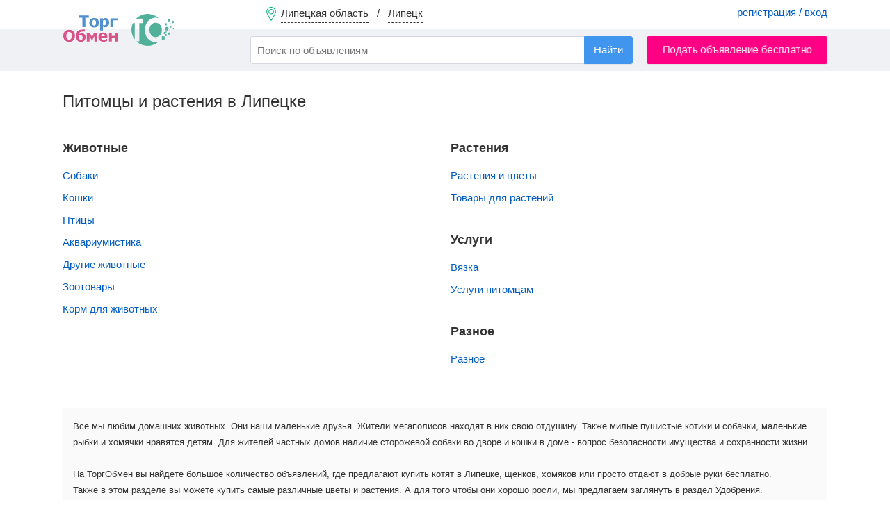

--- FILE ---
content_type: text/html; charset=UTF-8
request_url: https://torgobmen.ru/lipeck/animals-and-plants
body_size: 4772
content:
<!DOCTYPE html>
<html lang="ru-RU">
<head>
    <meta charset="utf-8" />
    <title>Бесплатные объявления - Купить Домашнего питомца или Растение в Липецке</title>
    <link rel="icon" href="/favicon.ico" type="image/x-icon" />
    <link rel="apple-touch-icon" sizes="180x180" href="/apple-touch-icon.png">
    <link rel="icon" type="image/png" sizes="32x32" href="/favicon-32x32.png">
    <link rel="icon" type="image/png" sizes="16x16" href="/favicon-16x16.png">
    <link rel="manifest" href="/site.webmanifest">

        <meta name="description" content="Подать объявление бесплатно: Объявления о продаже и покупке животных, растений, услуги, разное, другое на Торгобмен.ру в Липецке">
<meta name="csrf-param" content="_csrf-frontend">
<meta name="csrf-token" content="D9topraXG0rgdFKXPlDav6ngtl3jhO49XirY3DcDUs9-jQvhgqJYfYMVG6NPP5iPy7HcatXb33sfHO2TfE4Vng==">

<link href="https://lipeck.torgobmen.ru/animals-and-plants" rel="canonical">
<link href="/css/main.css?v=314" rel="stylesheet">
<link href="/css/swiper-bundle.min.css" rel="stylesheet">
<link href="/assets/74919aa1/css/typeahead.min.css" rel="stylesheet">
<link href="/assets/74919aa1/css/typeahead-kv.min.css" rel="stylesheet">
<link href="/assets/72610b1a/css/kv-widgets.min.css" rel="stylesheet">
<link href="/assets/8bcc51d/css/select2.min.css" rel="stylesheet">
<link href="/assets/536b42a5/css/select2-addl.min.css" rel="stylesheet">
<link href="/assets/536b42a5/css/select2-default.min.css" rel="stylesheet">
<script>window.typeahead_7864e59a = {"highlight":true};

var s2options_7ebc6538 = {"themeCss":".select2-container--default","sizeCss":"","doReset":true,"doToggle":false,"doOrder":false};
window.select2_3da833fd = {"allowClear":false,"minimumInputLength":2,"ajax":{"url":"\/hint-city","dataType":"json","data":function(params) { return {q:params.term}; }},"escapeMarkup":function (markup) { return markup; },"templateResult":function(city) { return city.text; },"templateSelection":function (city) { return city.text; },"theme":"default","width":"100%","placeholder":"Ваш город...","language":"ru"};
</script>
    <meta name="yandex-verification" content="cc00c7cdc26abad9" />

    <!-- Global site tag (gtag.js) - Google Analytics -->
    <script async src="https://www.googletagmanager.com/gtag/js?id=UA-134665609-2"></script>
    <script>
        window.dataLayer = window.dataLayer || [];
        function gtag(){dataLayer.push(arguments);}
        gtag('js', new Date());
        gtag('config', 'UA-134665609-2');
    </script>

</head>

<body>

    <div class="waiting" style="display: none">
        <img alt="" src="/img/waiting.gif">
        <p></p>
    </div>
    

<div class="wrapper">

<header>

        <div class="header-menu">
            <div class="container">
                <a href="#set_region" rel="modal:open" class="region-link" data-city="lipeck">
                    <span class="top-pin"></span>
                    <span class="region-name">Липецкая область</span> &nbsp; / &nbsp;
                    <span class="city-name">Липецк</span>
                </a>
                                    <div class="pull-right acc-links">
                       <a href="/login">регистрация / вход</a>
                    </div>
                                            </div>
        </div>

        <div class="header-bar">
            <div class="container">
                <a href="https://lipeck.torgobmen.ru" class="top-logo"></a>
                    <form id="s_form" class="pull-left" action="/search">
                        <div><input type="search" id="w0" class="form-control search-field" name="s" placeholder="Поиск по объявлениям" autocomplete="off" data-krajee-typeahead="typeahead_7864e59a"></div>                        <input type="hidden" name="s_cat" id="s_cat">
                        <input type="hidden" name="s_subcat" id="s_subcat">
                        <button type="submit" class="btn btn-blue s-button">Найти</button>
                    </form>
                                <a href="/lipeck/new-announce" class="btn btn-red pull-right add-announce-btn pulse_button">Подать объявление бесплатно</a>

                <div class="clear-fix"></div>
            </div>
        </div>

</header>



    <div class="container content">
                        
<h1>Питомцы и растения в Липецке</h1>
<br>
<div class="list-columns">
    <ul class="categories-list"><li class="no-background"><h2>Животные</h2></li>                        <li><a href="https://lipeck.torgobmen.ru/animals-and-plants/dogs">Собаки </a>
                            <!--&nbsp; <span class="text-muted">
                            </span>-->
                        </li>
                                                <li><a href="https://lipeck.torgobmen.ru/animals-and-plants/cats">Кошки </a>
                            <!--&nbsp; <span class="text-muted">
                            </span>-->
                        </li>
                                                <li><a href="https://lipeck.torgobmen.ru/animals-and-plants/the-birds">Птицы </a>
                            <!--&nbsp; <span class="text-muted">
                            </span>-->
                        </li>
                                                <li><a href="https://lipeck.torgobmen.ru/animals-and-plants/fish">Аквариумистика </a>
                            <!--&nbsp; <span class="text-muted">
                            </span>-->
                        </li>
                                                <li><a href="https://lipeck.torgobmen.ru/animals-and-plants/other-animals">Другие животные </a>
                            <!--&nbsp; <span class="text-muted">
                            </span>-->
                        </li>
                                                <li><a href="https://lipeck.torgobmen.ru/animals-and-plants/accessories-for-animals">Зоотовары </a>
                            <!--&nbsp; <span class="text-muted">
                            </span>-->
                        </li>
                                                <li><a href="https://lipeck.torgobmen.ru/animals-and-plants/missing">Корм для животных </a>
                            <!--&nbsp; <span class="text-muted">
                            </span>-->
                        </li>
                        </ul><ul class="categories-list"><li class="no-background"><h2>Растения</h2></li>                        <li><a href="https://lipeck.torgobmen.ru/animals-and-plants/plants-and-flowers">Растения и цветы </a>
                            <!--&nbsp; <span class="text-muted">
                            </span>-->
                        </li>
                                                <li><a href="https://lipeck.torgobmen.ru/animals-and-plants/inventory">Товары для растений </a>
                            <!--&nbsp; <span class="text-muted">
                            </span>-->
                        </li>
                        </ul><ul class="categories-list"><li class="no-background"><h2>Услуги</h2></li>                        <li><a href="https://lipeck.torgobmen.ru/animals-and-plants/tying">Вязка </a>
                            <!--&nbsp; <span class="text-muted">
                            </span>-->
                        </li>
                                                <li><a href="https://lipeck.torgobmen.ru/animals-and-plants/missing">Услуги питомцам </a>
                            <!--&nbsp; <span class="text-muted">
                            </span>-->
                        </li>
                        </ul><ul class="categories-list"><li class="no-background"><h2>Разное</h2></li>                        <li><a href="https://lipeck.torgobmen.ru/animals-and-plants/miscellaneous">Разное </a>
                            <!--&nbsp; <span class="text-muted">
                            </span>-->
                        </li>
                        </ul></div>
<div class="clearfix"></div><br>
<section class="about-category">
    Все мы любим домашних животных. Они наши маленькие друзья. Жители мегаполисов находят в них свою отдушину. Также милые пушистые котики и собачки, маленькие рыбки и хомячки нравятся детям. Для жителей частных домов наличие сторожевой собаки во дворе и кошки в доме - вопрос безопасности имущества и сохранности жизни.  <br />
<br />
На ТоргОбмен вы найдете большое количество объявлений, где предлагают купить котят в Липецке, щенков, хомяков или просто отдают в добрые руки бесплатно. <br />
Также в этом разделе вы можете купить самые различные цветы и растения. А для того чтобы они хорошо росли, мы предлагаем заглянуть в раздел Удобрения.<br />
</section>
        <div class="clearfix"></div>
            </div>

<footer>
    <div class="container">
        <div class="footer-subhead">Мы в соцсетях</div>
        <a rel="nofollow" target="_blank" class="social-icon icon-vk" href="https://vk.com/torg_obmen">ВКонтакте</a>
        <a rel="nofollow" target="_blank" class="social-icon icon-ok" href="https://ok.ru/torgobmen">Одноклассники</a>

        <a rel="nofollow" class="pull-right" href="https://torgobmen.ru/help">Помощь</a>
        <a rel="nofollow" class="pull-right" href="https://torgobmen.ru/partners" style="display:inline-block; margin-right: 20px;">Наши партнеры</a>
        <a rel="nofollow" class="pull-right" href="https://torgobmen.ru/business-help" style="display:inline-block; margin-right: 20px;">XML-загрузка</a>
        <a rel="nofollow" class="pull-right" href="https://torgobmen.ru/contacts" style="display:inline-block; margin-right: 20px;">Контакты</a>
        <a rel="nofollow" class="pull-right" href="https://torgobmen.ru/terms" style="display:inline-block; margin-right: 20px;">Пользовательское соглашение</a>
        <a rel="nofollow" class="pull-right" href="https://torgobmen.ru/about" style="display:inline-block; margin-right: 20px;">О компании</a>
        <a rel="nofollow" class="pull-right" href="https://torgobmen.ru/blog" style="display:inline-block; margin-right: 20px;">Статьи и обзоры</a>
<div class="clearfix"></div>
            <div class="pull-right">
                <a rel="nofollow" href="https://play.google.com/store/apps/details?id=ru.torgobmen"><img src="/img/gp.png" alt=""></a>
            </div>
        <div class="pull-right">
            <a rel="nofollow" href="https://apps.apple.com/app/id1599889129"><img src="/img/ap.png" alt=""></a>
        </div>

    </div>
</footer>

</div>

<div id="set_region" class="modal">
    <div class="modal-head">Установить регион / город</div>
    <div class="kv-plugin-loading loading-city_select">&nbsp;</div><select id="city_select" class="form-control" name="city-select" data-s2-options="s2options_7ebc6538" data-krajee-select2="select2_3da833fd" style="width: 1px; height: 1px; visibility: hidden;">
<option value="">Ваш город...</option>
<option value="lipeck" selected>Липецк (Липецкая область)</option>
</select>    <div class="filter-option padded-top-bottom">
        <input id="not_all_region" name="extend" value="0" type="radio" checked> <label for="not_all_region">Только в выбранном городе</label> &nbsp; &nbsp;
        <input id="all_region" name="extend" value="1" type="radio" > <label for="all_region">Расширить до региона (области)</label>
    </div>
    <button id="set_region_btn" class="btn btn-blue pull-right">Применить</button> &nbsp;
    <button id="cancel_region_btn" class="btn btn-default pull-right" style="margin: 0 15px">Вся Россия</button>
    <div class="clearfix"></div>

</div>

<script src="/assets/dbcfa742/jquery.js"></script>
<script src="/assets/ddcbe39/yii.js"></script>
<script src="/js/tooltipster.bundle.min.js" defer="defer"></script>
<script src="/js/swiper-bundle.min.js" defer="defer"></script>
<script src="/js/jquery.lazy.min.js" defer="defer"></script>
<script src="/js/custom.js?v=314" defer="defer"></script>
<script src="/js/custom-desktop.js?v=314" defer="defer"></script>
<script src="/assets/74919aa1/js/typeahead.bundle.min.js"></script>
<script src="/assets/74919aa1/js/typeahead-kv.min.js"></script>
<script src="/assets/74919aa1/js/handlebars.min.js"></script>
<script src="/assets/72610b1a/js/kv-widgets.min.js"></script>
<script src="/assets/8bcc51d/js/select2.full.min.js"></script>
<script src="/assets/8bcc51d/js/i18n/ru.js"></script>
<script src="/assets/536b42a5/js/select2-krajee.min.js"></script>
<script>jQuery(function ($) {
jQuery&&jQuery.pjax&&(jQuery.pjax.defaults.maxCacheLength=0);
var w0_data_1 = new Bloodhound({"datumTokenizer":Bloodhound.tokenizers.obj.whitespace('value'),"queryTokenizer":Bloodhound.tokenizers.whitespace,"remote":{"url":"/json/search-hints?q=%QUERY","wildcard":"%QUERY"}});
var w0_data_2 = new Bloodhound({"datumTokenizer":Bloodhound.tokenizers.obj.whitespace('value'),"queryTokenizer":Bloodhound.tokenizers.whitespace,"remote":{"url":"/json/search-hints2?q=%QUERY","wildcard":"%QUERY"}});
var w0_data_3 = new Bloodhound({"datumTokenizer":Bloodhound.tokenizers.obj.whitespace('value'),"queryTokenizer":Bloodhound.tokenizers.whitespace,"remote":{"url":"/json/search-hints3?q=%QUERY","wildcard":"%QUERY"}});
kvInitTA('w0', typeahead_7864e59a, [{"display":"subcat","scrollable":true,"templates":{"suggestion":Handlebars.compile('<div><span style="color:#38aa56">Раздел:</span> <span style="color:#005CC3">{{cat}} / {{subcat}}</span></div>')},"name":"w0_data_1","source":w0_data_1.ttAdapter()},{"display":"keyword","scrollable":true,"templates":{"header":"<div class=\"hints_hr\" style=\"border-bottom:1px solid #CCC; padding:4px 0\"></div>","suggestion":Handlebars.compile('<div data-filter="{{filtre}}">{{keyword}} <span class="text-muted">в</span> <span style="color:#005CC3">{{cat}} / {{subcat}}</span></div>')},"name":"w0_data_2","source":w0_data_2.ttAdapter()},{"display":"keyword","scrollable":true,"templates":{"header":"<div class=\"hints_hr\" style=\"border-bottom:1px solid #CCC; padding:4px 0\"></div>","suggestion":Handlebars.compile('<div>{{keyword}}</div>')},"name":"w0_data_3","source":w0_data_3.ttAdapter()}]);
if (jQuery('#city_select').data('select2')) { jQuery('#city_select').select2('destroy'); }
jQuery.when(jQuery('#city_select').select2(select2_3da833fd)).done(initS2Loading('city_select','s2options_7ebc6538'));

});</script>



<script>
    $(document).ready(function() {
        $('.twitter-typeahead').bind('typeahead:select', function (ev, suggestion) {
            if(suggestion.cat) $('#s_cat').val(suggestion.cat);
            if(suggestion.subcat) $('#s_subcat').val(suggestion.subcat);
            $('#s_form').submit();
        });
    });
</script>

<!-- Yandex.Metrika counter --> <script> (function(m,e,t,r,i,k,a){m[i]=m[i]||function(){(m[i].a=m[i].a||[]).push(arguments)}; m[i].l=1*new Date();k=e.createElement(t),a=e.getElementsByTagName(t)[0],k.async=1,k.src=r,a.parentNode.insertBefore(k,a)}) (window, document, "script", "https://mc.yandex.ru/metrika/tag.js", "ym"); ym(45667341, "init", { clickmap:true, trackLinks:true, accurateTrackBounce:true, webvisor:true }); </script> <noscript><div><img src="https://mc.yandex.ru/watch/45667341" style="position:absolute; left:-9999px;" alt="Яндекс" /></div></noscript> <!-- /Yandex.Metrika counter -->

</body>
</html>


--- FILE ---
content_type: text/css
request_url: https://torgobmen.ru/css/main.css?v=314
body_size: 20108
content:
* {
    box-sizing: border-box;
    word-wrap: break-word;
    margin: 0;
    padding: 0;
    list-style: none;
    text-decoration: none;
}
html,
body {
    height: 100%;
}

.flex-row {
    display: flex;
}

.waiting {
    position: absolute;
    left:0; top:0; bottom:0; right:0;
    background: #FFF;
    opacity: .9;
    z-index: 900;
}
.waiting img {
    position: absolute;
    left: calc(50% - 32px);
    top: 40%;
    z-index: 901;
    opacity: 1;
}
.waiting p {
    padding: 30px;
    text-align: center;
    position: absolute;
    top: calc(40% + 50px);
    width: 100%;
    z-index: 901;
    opacity: 1;
}

.password-input {
    position: relative;
}
.password-control {
    position: absolute;
    top: 22px;
    right: 6px;
    display: block;
    width: 20px;
    height: 20px;
    background: url(../img/icons/view.svg) 0 0 no-repeat;
}
.password-control.view {
    background: url(../img/icons/no-view.svg) 0 0 no-repeat;
}
.green {
    color: #51b09a;
}
.black {
    color: #000;
}
.text-muted {color: #AAA}
a, .announce-head {
    color: #005CC3;
}
a:active, a:hover {
    color: #C01;
}
.pull-left {
    float: left;
}
.pull-right {
    float: right;
}
.clearfix {
    clear: both;
}
body {
    font: 400 15px/1.6 Arial,"Helvetica Neue",Helvetica,sans-serif;
    height: auto;
    min-height: 100%;
    margin: 0; padding: 0;
    color: #333;
}
h1 {
    font-size: 24px;
    font-weight: lighter;
    line-height: 1.2;
    margin-bottom: 15px;
}
header {
    margin-bottom: 30px;
}
.container {
    width: 1100px;
    margin: 0 auto;
}
.header-menu {
    height: 42px;
    padding: 10px;
    line-height: 1;
}
.header-bar {
    padding: 10px;
    height: 60px;
    position: relative;
    background: #f0f1f4;
}
.top-logo {
    position: absolute;
    display: block;
    width: 260px;
    height: 46px;
    top: -22px;
    background: url("../img/logo_main.png") no-repeat;
    z-index: 2;
}
#s_form {
    padding-left: 270px;
    width: 820px;
    position: relative;
}
.form-control {
    border: 1px solid #d5d8de;
    padding: 7px 9px;
    width: 100%;
    border-radius: 3px;
    height: 36px;
    font-size: 100%;
    font-family: inherit;
}
.btn {
    display: inline-block;
    color: #fff;
    outline: 0;
    padding: 4px 10px;
    box-shadow: 0 1px 0 rgba(0,0,0,0.05);
    border: 1px solid transparent;
    border-radius: 3px;
    cursor: pointer;
    transition: .22s ease-in-out;
    text-align: center;
    text-decoration: none;
    font-size: 15px;
    line-height: 2;
    font-family: Arial, "Helvetica Neue", Helvetica, sans-serif;
}
.btn-big {
    font-size: 20px;
    font-weight: lighter;
}
.btn:hover {
    color: #fff;
    opacity: 0.7;
}
.btn-blue {
    background-color: #4096ee;
    border-color: #4096ee;
}
.btn-green {
    background-color: #1ebba3;
    border-color: #1ebba3;
}
.btn-red {
    background-color: #ff0084;
    border-color: #ff0084;
}
.btn-black {
    background-color: #464d63;
    border-color: #464d63;
}
.btn-default,  .btn-default:hover{
    background-color: #EEE;
    border-color: #AAA;
    color: #666;
}
.btn-full {
    width: 100%;
}


.add-announce-btn {
    width: 260px;
}
.region-link {
    padding-left: 290px;
    color: #333;
    text-decoration: none;
}
.region-link .region-name,  .region-link .city-name {
    padding-bottom: 5px;
    border-bottom: 1px dashed #333;
}
.top-pin {
    background: transparent url("../img/icons/marker.svg") no-repeat center;
    background-size: contain;
    width: 20px;
    height: 20px;
    display: inline-block;
    vertical-align: middle;
}
.s-button {
    position: absolute;
    width: 70px;
    right: 0;
    top: 0;
    border-radius: 0 3px 3px 0;
    z-index: 3;
}
.sidebar-left {
    width: 250px;
    margin-right: 20px;
    float: left;
}
.sidebar-right {
   width: 260px;
    flex-direction: column;
    display: flex;
    margin-left: auto;
}
.flex-row .sidebar-right {
    padding-top: 42px;
}
.sticky {
    position: sticky;
    bottom: 225px;
    min-height: 600px
}
.sticky-top {
    position: sticky;
    top: 25px;
}
.sticky__extend {
    -webkit-box-flex: 1;
    -webkit-flex: 1;
    -ms-flex: 1;
    flex: 1;
}
.fix-height {
    max-height: 300px;
    overflow-y: scroll;
}
.subscribe {
    display: block;
    padding: 14px;
    margin-bottom: 15px;
    border: 1px solid #DDD;
    text-align: center;
    color: #666;
}
input:disabled {
    cursor: not-allowed;
}
.subscribe.is-disabled {
    opacity: .6;
    cursor: not-allowed;
}
.subscribe span:before {
    content: '';
    display: inline-block;
    width: 14px;
    height: 14px;
    background: url("../img/icons/icon_subscribe_list.svg") center center no-repeat;
    vertical-align: middle;
    padding-right: 10px;
}
.categories-list li a {
    padding: 4px 0;
    display: block;
}
.categories-list li a:hover {
    color: red;
    text-decoration: underline;
}
.categories-list h2 {
    padding-bottom: 10px;
    font-size: 18px;
}
.list-columns .categories-list {
    padding-bottom: 30px;
    break-inside: avoid;
}

.catalog-navigation {
    border: 1px solid #ddd;
    border-radius: 4px;
    padding: 15px;
    position: relative;
    height: 700px;
}
nav h2 {
    padding: 0 10px;
    display: inline-block;
    background: #fff;
    font-size: 16px;
    font-weight: 700;
    position: absolute;
    top: -12px;
    left: 10px;
}
.main {
       width:550px;
       float: left;
    padding-top: 20px;
   }
.main-content {
    width:820px;
    position: relative;
}
.block-header {
    padding: 0 10px;
    display: inline-block;
    background: #fff;
    font-size: 16px;
    font-weight: 700;
    position: absolute;
    top: -12px;
    left: 185px;
}
.row {
    margin-left: -15px;
    margin-right: -15px;
}
.columns {
    width:33%;
    padding: 15px;
    float: left;
    height: 215px;
    position: relative;
}
.columns-2 {
    width:50%;
    padding: 0 15px;
    float: left;
    position: relative;
}
.columns-3 {
    width:33.333%;
    padding: 0 15px;
    float: left;
    position: relative;
}
.columns-4 {
    width:25%;
    padding: 0 15px;
    float: left;
    position: relative;
}
.recomand .columns {
    width:25%;
}
.column-big {
    height: 290px;
}
.list-columns {
    column-count: 2;
}
.announce-sidebar {
    line-height: 2.2;
}
.thumb-column {
    width: 100%;
    height: 100px;
    background-size: cover;
    background-position: center;
    border-radius: 4px;
}
.thumb-column img {
    object-fit: cover;
    object-position: center;
    width: 100%;
    height: 100px;
    border-radius: 4px;
    color: transparent;
}
.thumb-column-big {
    width: 100%;
    height: 160px;
    background: url('../img/tr-bg.png') center center no-repeat;
}
.thumb-column-big img {
    width: 100%;
    height: 160px;
    object-fit: cover;
    object-position: center;
    border-radius: 6px;
    color: transparent;
}
.nophoto {
    background-size: auto;
}
.thumb-column-slide {
    width: 100%;
    height: 240px;
    background-size: cover;
    background-position: center;
    border-radius: 4px;
}
.nophoto {
    background-size: auto;
    background-repeat: no-repeat;
    background-color: #ededed;
}
.announce-head {
    max-height: 40px;
    overflow: hidden;
    font-size: 13px;
    margin-top: 8px;
}
.announce-head-big {
    max-height: 44px;
    overflow: hidden;
    font-size: 15px;
    margin-top: 8px;
}
.nowrap {
    white-space: nowrap;
    overflow-x: hidden;
    text-overflow: ellipsis;
}
time {
    font-size: 12px;
    color: #777;
    display: block;
    padding: 5px 0;
}
.price {
    font-weight: 600;
    font-size: 13px;
    color: #222;
}
a:hover .thumb-column {
    opacity: 0.7;
}
.photo-thumb.company-logo {
    width: 45px;
    height: 45px;
    border-radius: 50%;
    background-size: cover;
    background-position: center;
    float: left;
    margin-right: 15px;
}
.companies-ul li {
    padding-bottom: 15px;
    margin-bottom: 15px;
    border-bottom: 1px solid #EEE;
}
.company-block .city {
    color: #777;
    font-size: 13px;
}
.company-block .phone {
    color: #222;
    font-size: 14px;
}
.company-block .announce-head {
    padding-bottom: 5px;
}
.companies-ul li:last-child {
    margin-bottom: 0;
    border-bottom: none;
}
.subhead {
    font-size: 13px;
    color:#777;
    padding: 5px 0 20px 0;
}

.breadcrumb {
    line-height: 1;
    padding-bottom: 15px;
    position: relative;
}
.breadcrumb > li {
    display: inline-block;
    font-size: 13px;
}
.breadcrumb > li > a {
    color: #888;
    padding-bottom: 20px;
}
.breadcrumb > li > a:hover {
    color: #4096ee;
}
.breadcrumb > li > a:after {
    content: '';
    display: inline-block;
    width: 14px;
    height: 14px;
    background: url("../img/icons/chevron.svg") no-repeat center center;
    transform: rotate(-90deg);
    vertical-align: text-bottom;
    padding-left: 5px;
    opacity: 0.7;
}
.breadcrumb > li:last-child > a:after {
    display: none;
}
.breadcrumb > li:first-child > a:before {
    content: '';
    display: block;
    width: 12px;
    height: 12px;
    background: url("../img/icons/arr_n.gif") no-repeat center center;
    position: absolute;
    left: 50px;
}
.breadcrumb > li:first-child > a:after {
    margin-left: 15px;
}

.pulse_button {
    animation-name: pulse_animation;
    animation-duration: 3s;
    animation-iteration-count: infinite;
    animation-timing-function: linear;
    -webkit-transform: translateZ(0);
    -webkit-backface-visibility: hidden;
}
@keyframes pulse_animation {
    75% { transform: scale(1); }
    80% { transform: scale(1.05); }
    85% { transform: scale(1); }
    90% { transform: scale(1.03); }
    95% { transform: scale(1); }
    100% { transform: scale(1); }
}

#cat_dropdown {
    position: absolute;
    padding: 15px;
    background: #fff;
    border: 1px solid #DDD;
    width: 220px;
    font-size: 12px;
    top:22px;
    z-index: 9999;
    -webkit-box-shadow: 2px 3px 5px 0 rgba(0,0,0,0.59);
    -moz-box-shadow: 2px 3px 5px 0 rgba(0,0,0,0.59);
    box-shadow: 2px 3px 5px 0 rgba(0,0,0,0.59);
}
#cat_dropdown > ul > li {
    line-height: 1.4;
}

.signup-link::after {
    margin: 0 0 0 7px;
    color: #999;
    font-size: 12px;
    content: "•";
}

.pagination {
    display: inline-block;
    padding-left: 0;
    margin: 20px 0;
    border-radius: 4px;
}
.pagination > li {
    display: inline;
}
.pagination > li > a,
.pagination > li > span {
    position: relative;
    float: left;
    padding: 6px 12px;
    margin-left: -1px;
    line-height: 1.42857143;
    color: #337ab7;
    text-decoration: none;
    background-color: #ffffff;
    border: 1px solid #dddddd;
}
.pagination > li > a:hover,
.pagination > li > span:hover,
.pagination > li > a:focus,
.pagination > li > span:focus {
    z-index: 2;
    color: #23527c;
    background-color: #eeeeee;
    border-color: #dddddd;
}
.pagination > li:first-child > a,
.pagination > li:first-child > span {
    margin-left: 0;
    border-top-left-radius: 4px;
    border-bottom-left-radius: 4px;
}
.pagination > li:last-child > a,
.pagination > li:last-child > span {
    border-top-right-radius: 4px;
    border-bottom-right-radius: 4px;
}
.pagination > .active > a,
.pagination > .active > span,
.pagination > .active > a:hover,
.pagination > .active > span:hover,
.pagination > .active > a:focus,
.pagination > .active > span:focus {
    z-index: 3;
    color: #ffffff;
    cursor: default;
    background-color: #337ab7;
    border-color: #337ab7;
}
.pagination > .disabled > span,
.pagination > .disabled > span:hover,
.pagination > .disabled > span:focus,
.pagination > .disabled > a,
.pagination > .disabled > a:hover,
.pagination > .disabled > a:focus {
    color: #777777;
    cursor: not-allowed;
    background-color: #ffffff;
    border-color: #dddddd;
}
.text-center {
    text-align: center;
}

.is-featured {
    position: absolute;
    width: 32px;
    height: 32px;
    border-radius: 50%;
    background: #fff url('../img/icons/push-pin.svg') center no-repeat;
    background-size: 20px;
    right: -5px;
    top: -5px;
}
.is-colored .announce-head-big {
    background-color: yellow;
    padding: 0 5px;
    color: #000;
}
.is-colored .efir-head {
    width: max-content;
    background-color: yellow;
    padding: 3px 5px;
    color: #000;
}
/**** Фильтры ****/
.filter-item {
    border: 1px solid #DDD;
    margin-top: -1px;
    position: relative;
}
.filter-head {
    font-size: 15px;
    font-weight: 600;
    padding: 15px;
    cursor: pointer;
}
.unit {
    color: #AAA;
    position: absolute;
    margin-left: 6px;
    margin-top: -6px;
}
.filter-body {
    padding: 0 15px;
}
.filter-option {
    padding: 3px 0;
}
.filter-item.opened:before, .filter-item.closed:before {
    content: '';
    width: 18px;
    height: 18px;
    position: absolute;
    background: url("../img/icons/chevron.svg") no-repeat center center;
    right: 10px;
    top: 16px;
    cursor: pointer;
    z-index: -1;
}
.has-child {
    position: relative;
    cursor: pointer;
}
.indeterminate::after {
    background: #4c98f5;
    width: 10px;
    height: 10px;
    top: 7px;
    position: absolute;
    display: block;
    content: '';
    text-align: center;
    z-index: 2;
    left: 5px;
}
.child-chevron {
    width: 10px;
    height: 8px;
    display: inline-block;
    margin-left: 10px;
    background: url("../img/icons/chevron.svg") no-repeat center center;
    cursor: pointer;
    opacity: 0.7;
}
.is-opened .child-chevron {
    transform: rotate(180deg);
}
.filter-item.opened:before {
    transform: rotate(180deg);
}
.subfilter {
    padding-left: 30px;
    cursor: default;
}
.filter-digit {
    width:100px;
}
.show-all, .hide-all {
    margin-top: 10px;
    display: inline-block;
}
.padded {height: 10px;}


/******** Checkboxes *******/
.filter-option input[type="checkbox"], .filter-option input[type="radio"] {
    opacity: 0;
    z-index: 1;
    cursor: pointer;
    position: absolute;
}
.filter-option label {
    display: inline-block;
    vertical-align: middle;
    position: relative;
    padding-left: 28px;
}
.filter-option label::before {
    content: "";
    display: inline-block;
    position: absolute;
    width: 16px;
    height: 16px;
    left: 0;
    top: 5px;
    border: 1px solid #cccccc;
    border-radius: 3px;
    background-color: #fff;
    -webkit-transition: border 0.15s ease-in-out, color 0.15s ease-in-out;
    -o-transition: border 0.15s ease-in-out, color 0.15s ease-in-out;
    transition: border 0.15s ease-in-out, color 0.15s ease-in-out;
}
.filter-option  input[type="checkbox"]:checked + label::before, .filter-option  input[type="radio"]:checked + label::before {
    border: 1px solid #2d88f9;
    background-size:70%;
    background: #4c98f5 url(data:image/svg+xml,%3Csvg%20width%3D%2214%22%20height%3D%2212%22%20viewBox%3D%220%200%2014%2012%22%20xmlns%3D%22http%3A%2F%2Fwww.w3.org%2F2000%2Fsvg%22%3E%3Cg%20fill%3D%22none%22%20fill-rule%3D%22evenodd%22%3E%3Cpath%20fill%3D%22%232A75D3%22%20d%3D%22M12.385%201L4.308%208.347%201.616%205.724%200%207.8%204.308%2012%2014%203.078z%22%2F%3E%3Cpath%20fill%3D%22%23FEFEFE%22%20d%3D%22M12.385%200L4.308%207.347%201.616%204.724%200%206.8%204.308%2011%2014%202.078z%22%2F%3E%3C%2Fg%3E%3C%2Fsvg%3E) center center no-repeat;
}
.modal-head {
    font-size: 20px;
    padding-bottom: 20px;
}
.padded-top-bottom {
    padding-top: 15px;
    padding-bottom: 15px;
}
.company-block.colored .announce-head {
    padding: 0 5px;
    background-color: yellow;
    color: #000;
    margin-bottom: 5px;
}
.wrapper {
    position: relative;
    min-height: 100vh;
}
.content {
    padding-bottom: 225px;
}
footer {
    background: #f0f1f4;
    height: 200px;
    margin-top: 35px;
    padding: 15px 0;
    position: absolute;
    left: 0;
    bottom: 0;
    width: 100%;
}

.list-columns .categories-list a {
    display: inline-block;
}

.sub-photo {
    padding: 10px 0;
}
.announce-sidebar {
    font-size: 14px;
    color: #555;
    padding-top: 10px;
}
.ann-sidebar-meta {
    padding-left: 10px;
    line-height: 2.5;
    font-size: 14px;
}
.profile-actions div {
    margin: 5px 0;
}
.user-banned {
    text-align: center;
    padding: 25px 0;
    font-size: 120%;
}
.ann-date-time::before, .ann-deal-type::before, .ann-add-to-fav::before,
.ann-added-to-fav::before, .ann-abuse::before, .ann-print::before, .ban-user::before,
.ann-message::before, .ann-subscribe::before, .ann-message::before, .ann-torg::before, .ann-obmen::before {
    content: '';
    display: inline-block;
    width: 20px;
    height: 20px;
    background-size: contain;
    vertical-align: middle;
    padding-right: 10px;
}
.ann-date-time::before {
    background: url(data:image/svg+xml,%3Csvg%20width%3D%2214%22%20height%3D%2214%22%20viewBox%3D%220%200%2014%2014%22%20xmlns%3D%22http%3A%2F%2Fwww.w3.org%2F2000%2Fsvg%22%3E%3Cpath%20d%3D%22M7%2012.5A5.506%205.506%200%200%201%201.5%207c0-3.033%202.467-5.5%205.5-5.5s5.5%202.467%205.5%205.5-2.467%205.5-5.5%205.5M7%200c3.86%200%207%203.14%207%207s-3.14%207-7%207-7-3.14-7-7%203.14-7%207-7zm.61%204.19a.75.75%200%201%200-1.5%200v3.26c0%20.414.337.75.75.75h3.256a.75.75%200%201%200%200-1.5H7.611V4.19z%22%20fill%3D%22%23AEAEAE%22%20fill-rule%3D%22evenodd%22%2F%3E%3C%2Fsvg%3E) no-repeat;
    background-size: contain;
}
.ann-deal-type::before, .ann-seo-link::before {
    background: url(data:image/svg+xml,%3Csvg%20width%3D%2214%22%20height%3D%2214%22%20viewBox%3D%220%200%2014%2014%22%20xmlns%3D%22http%3A%2F%2Fwww.w3.org%2F2000%2Fsvg%22%3E%3Cpath%20d%3D%22M12.31%205.729L5.72%2012.32c-.093.112-.317.105-.437-.017l-3.558-3.55a.562.562%200%200%201-.11-.281c0-.111.026-.191.08-.245l6.576-6.576%204.074-.035-.035%204.112zM13.741.19A1.004%201.004%200%200%200%2013.19%200L7.905.075a.774.774%200%200%200-.547.222L.55%207.104C.191%207.51%200%207.984%200%208.473%200%208.985.21%209.5.561%209.852l3.598%203.597c.405.36.88.551%201.369.551s.963-.19%201.378-.561l6.797-6.797a.81.81%200%200%200%20.222-.544L14%20.808a.807.807%200%200%200-.259-.617zm-3.343%204.483a1.073%201.073%200%200%200%200-2.144%201.073%201.073%200%200%200%200%202.144z%22%20fill%3D%22%23AEAEAE%22%20fill-rule%3D%22evenodd%22%2F%3E%3C%2Fsvg%3E) no-repeat;
    background-size: contain;
}
.ann-torg::before {
    background: url('../img/icons/money.svg') no-repeat;
    background-size: contain;
}
.ann-obmen::before {
    background: url('../img/icons/obmen.svg') no-repeat;
    background-size: contain;
}
.ann-add-to-fav::before {
    background: url('../img/icons-menu/heart1.svg') no-repeat;
    background-size: contain;
}
.ann-added-to-fav::before {
    background: url('../img/icons-menu/heart2.svg') no-repeat;
    background-size: contain;
}
.ann-message::before {
    background: url('../img/icons/message.svg') no-repeat;
    background-size: contain;
}
.ann-abuse::before {
    background: url([data-uri]) left center no-repeat;
    background-size: contain;
}
.ann-print::before {
    background: url([data-uri]) left center no-repeat;
    background-size: contain;
}
.ann-subscribe::before {
    background: url('../img/icons/notification.svg') no-repeat;
    background-size: contain;
}
.ann-author::before {
    background: url("../img/icons/user.svg") center no-repeat;
    background-size: 36px;
    content: '';
    display: inline-block;
    width: 36px;
    height: 36px;
    float:left;
    margin-right: 10px;
    border-radius: 50%;
    border: 1px solid #DEDEDE;
}
.ban-user::before {
    background: url('../img/icons/ban.svg') no-repeat;
    background-size: contain;
}
.chat-user-icon {
    background: url("../img/icons/user.svg") center no-repeat;
    background-size: 42px;
    content: '';
    display: inline-block;
    width: 42px;
    height: 42px;
    float:left;
    margin-right: 10px;
    border-radius: 50%;
    border: 1px solid #DEDEDE;
    position: relative;
}
.green-marker {
    background: #1ebba3;
    width: 14px; height: 14px;
    position: absolute;
    border-radius: 50%;
    right: -2px; top: -2px;
}

.ann-seo-link {
    font-size: 12px;
    text-align: right;
    line-height: 1.4;
    /*
    white-space: nowrap;
    text-overflow: ellipsis;
    overflow-x: hidden;
    */
}
.ann-seo-link::before {
    content: '';
    display: inline-block;
    width: 12px;
    height: 12px;
    background-size: contain;
    vertical-align: middle;
    padding-right: 5px;
}
.ann-price {
    padding: 15px 0;
}
.ann-price-sidebar {
    line-height: 2.2;
    padding: 10px;
    margin: 15px 0;
    background: #fafafa;
    border-radius: 4px;
}
.price-rub {
    font-size: 140%;
    font-weight: bold;
    color:#000;
}
.price-usd, .price-euro {
    font-size: 120%;
    color: #999;
    font-weight: bold;
}
.torg-btn, .abuse-btn {
    width: 250px;
    display: block;
    text-align: center;
    margin-bottom: 15px;
    margin-top: 15px;
    padding: 7px;
    border: 1px solid #39aa58;
    color: #222;
    background: #fbfbfb;
    font-size: 110%;
    font-weight: 300;
    border-radius: 4px;
}
button:disabled {
    opacity: 0.5;
    cursor: not-allowed;
}
.abuse-btn {
    border: 1px solid red;
    font-size: 100%;
    color: red;
}
hr {
    border-top: none;
    border-bottom: 1px solid #DDD;
    margin: 18px 0;
    height: 0;
}
.ann-text {
    padding: 15px 0;
}
h3, h2 {
    font-size: 20px;
}
.letter {
    margin: 40px 0 20px 0;
    padding: 15px;
    background: #FAFAFA;
    border: 1px dashed #CACACA;
}
.hidden-ann {
    color: red; padding-left: 30px;
}
.announce h3, .announce h2 {
    margin-bottom: 20px;
}

.ann-phone {
    font-size: 130%;
    margin-bottom: 15px;
}
.ann-addr {
    font-size: 90%;
    line-height: 1.4;
}
.icon-phone {
    background: url("../img/icons/wifi.svg");
    vertical-align: middle;
    display: inline-block;
}
.icon-marker {
    background: url("../img/icons/marker.svg");
    vertical-align: text-top;
    display: block;
    float: left;
}
.icon-phone, .icon-marker {
    background-size: cover;
    width: 32px;
    height: 32px;
    margin-right: 10px;
}

.icon-map-marker {
    display: inline-block;
    width: 14px;
    height: 14px;
    background: url("../img/icons/marker.svg") center no-repeat;
    background-size: cover;
    vertical-align: middle;
    margin-right: 5px;
}
.icon-cat-marker {
    display: inline-block;
    width: 14px;
    height: 14px;
    background: url("../img/icons/check.svg") center no-repeat;
    background-size: cover;
    margin-right: 5px;
}

.settings-list {
    font-size: 15px;
    padding-bottom: 12px;
    display: block;
}
dl {
    clear: both;
}
dt {
    width: 50%;
    float: left;
    padding-bottom: 10px;
}
dd {
    width: 50%;
    float: left;
    text-align: right;
    font-weight: bold;
    padding-bottom: 10px;
}
.options-list li {
    font-size: 15px;
    line-height: 2;
}
.options-list li:before {
    content: '';
    display: inline-block;
    background: url("../img/icons/check.svg");
    width:14px;
    height: 14px;
    margin-right: 10px;
}

.site-login {
    width: 400px;
    margin: 40px auto;
    padding: 40px 25px 25px 25px;
    border: 1px solid #DDD;
    border-radius: 6px;
    position: relative;
}
.form-logo {
    top:-25px;
    left: 100px;
    background-color: #fff;
    width: 170px;
}
.auth-clients li {
    float: none;
    margin: 10px 0;
    padding: 4px;
    border: 1px solid #DDD;
}
.auth-clients li a {
    padding: 5px;
}
.facebook.auth-link {
    background-color: #4968AC;
    display: block;
}
.vkontakte.auth-link {
    background-color: #4b75a2;
    display: block;
}
.yandex.auth-link {
    background-color: #e7312b;
    display: block;
}
.auth-link {
    transition: .22s ease-in-out;
}
.auth-link:hover {
    opacity: 0.7;
}
.auth-icon {
    margin: 0;
}
.auth-icon.facebook::after, .auth-icon.vkontakte::after, .auth-icon.yandex::after {
    display: inline-block;
    color: #fff;
    padding-left: 60px;
    white-space: nowrap;
    font-size: 18px;
    font-weight: lighter;
    line-height: 1.8;
}
.auth-icon.facebook::after {
    content: 'Войти через Facebook';
}
.auth-icon.vkontakte::after {
    content: 'Войти через ВКонтакте';
}
.auth-icon.yandex::after {
    content: 'Войти через Yandex';
}
#{
    margin-right: 15px
}
.acc-links {
    position: relative;
    width: 290px;
    text-align: right;
}
.dropdown-link {
    display: inline-block;
    padding-right: 20px;
    padding-bottom: 15px;
    line-height: 1.3;
}
.dropdown-link::after {
    content: "";
    position: absolute;
    right: 5px;
    top: 10px;
    width: 0;
    margin-top: -2px;
    height: 0;
    border-left: 4px solid transparent;
    border-right: 4px solid transparent;
    border-top: 4px solid #005cc3;
}
.profile-nav {
    position: absolute;
    padding: 15px;
    background: #fff;
    border: 1px solid #DDD;
    width: 200px;
    top: 22px;
    right: -10px;
    z-index: 2;
    -webkit-box-shadow: 2px 3px 5px 0 rgba(0,0,0,0.59);
    -moz-box-shadow: 2px 3px 5px 0 rgba(0,0,0,0.59);
    box-shadow: 2px 3px 5px 0 rgba(0,0,0,0.59);
    text-align: left;
}
.profile-nav ul li a {
    display: inline-block;
    padding: 7px 0;
}

.login-form .control-label {
     display: block;
 }
.login-form .form-control {
    margin-bottom: 10px;
}
.login-subheader {
    position: relative;
    margin: 10px 0;
    text-align: center;
    font-size: 90%;
}
.login-subheader::before {
    content: "";
    position: absolute;
    left: 0;
    top: 9px;
    width: 100%;
    border-top: 1px solid #e4e4e4;
}
.login-subheader span {
    position: relative;
    padding: 0 10px;
    background: #fff;
    font-size: 13px;
    line-height: 1.2;
}

#login_by_tel_btn, #login_by_mail_btn {
    width: calc(50% - 10px);
    margin: 10px 0 20px 0;
    background-color: #2ECC40;
    border-color: #2ECC40;
    color: #fff;
}

.column_3_list {
    padding: 15px 0;
    columns: 3;
}
.categories-list a:hover {
    text-decoration: none !important;
}
.icon {
    display: inline-block;
    width: 24px;
    height: 24px;
    vertical-align: middle;
    margin-right: 8px;
    background-size: cover !important;
}
.icon-cat {
    display: inline-block;
    width: 24px;
    height: 24px;
    vertical-align: middle;
    margin-right: 8px;
}
.icon-cat-1 {
    background: url(../img/icons-cats/icon_transport.svg) center center no-repeat;
}
.icon-cat-5 {
    background: url(../img/icons-cats/icon_realty.svg) center center no-repeat;
}
.icon-cat-3 {
    background: url(../img/icons-cats/icon_rabota.svg) center center no-repeat;
}
.icon-cat-9 {
    background: url(../img/icons-cats/icon_stroyka.svg) center center no-repeat;
}
.icon-cat-6 {
    background: url(../img/icons-cats/icon_phones.svg) center center no-repeat;
}
.icon-cat-19, .icon-cat-prom {
    background: url(../img/icons-cats/icon_home.svg) center center no-repeat;
}
.icon-cat-12 {
    background: url(../img/icons-cats/icon_mebel.svg) center center no-repeat;
}
.icon-cat-7 {
    background: url(../img/icons-cats/icon_computers.svg) center center no-repeat;
}
.icon-cat-15 {
    background: url(../img/icons-cats/icon_tech.svg) center center no-repeat;
}
.icon-cat-10, .icon-cat-raznoe {
    background: url(../img/icons-cats/icon_torzhestva.svg) center center no-repeat;
}
.icon-cat-8 {
    background: url(../img/icons-cats/icon_video.svg) center center no-repeat;
}
.icon-cat-17, .icon-cat-otdyh {
    background: url(../img/icons-cats/icon_tourism.svg) center center no-repeat;
}
.icon-cat-13, .icon-cat-krasota {
    background: url(../img/icons-cats/icon_sport.svg) center center no-repeat;
}
.icon-cat-4, .icon-cat-finance {
    background: url(../img/icons-cats/icon_business.svg) center center no-repeat;
}
.icon-cat-24, .icon-cat-reclama {
    background: url(../img/icons-cats/icon_services.svg) center center no-repeat;
}
.icon-cat-11, .icon-cat-dom  {
    background: url(../img/icons-cats/icon_deti.svg) center center no-repeat;
}
.icon-cat-20 {
    background: url(../img/icons-cats/icon_music.svg) center center no-repeat;
}
.icon-cat-14 {
    background: url(../img/icons-cats/icon_zoo.svg) center center no-repeat;
}
.icon-cat-2 {
    background: url(../img/icons-cats/icon_odezhda.svg) center center no-repeat;
}
.icon-cat-23, .icon-cat-produkty {
    background: url(../img/icons-cats/icon_selhoz.svg) center center no-repeat;
}
.icon-cat-21 {
    background: url(../img/icons-cats/icon_znakomstva.svg) center center no-repeat;
}
.icon-cat-medicine {
    background: url(../img/icons-cats/icon_medicine.svg) center center no-repeat;
    background-size: cover;
}
.icon-cat-poligrafy {
    background: url(../img/icons-cats/icon_poligrafy.svg) center center no-repeat;
    background-size: cover;
}
.icon-cat-smi {
    background: url(../img/icons-cats/icon_smi.svg) center center no-repeat;
    background-size: cover;
}

.after-h1 {
    display: inline-block;
}
.after-h1 .ann-add-to-fav::before, .after-h1 .ann-added-to-fav::before {
    width: 28px; height: 28px;
    margin-left: 10px;
    margin-top: -5px;
}
.text-green {color:forestgreen}

#abuse_form label {
    display: block;
    padding: 4px 0;
}
.alert {
    padding: 15px;
    margin-bottom: 20px;
    border-radius: 5px;
    font-size: 16px;
    color: #fff;
}
.alert-success {
    background-color: #50b297;
}
.alert-error {
    background-color: #d65f53;
}
.s_h4 {
    padding: 10px 0 5px 0;
    color: #999;
    font-size: 16px;
    font-weight: normal;
}
.s_ul {
    line-height: 1.6;
}
#delete_s {
    display: block;
    float: left;
    width: 12px; height: 12px;
    background: url("../img/icons/plus-sign.svg");
    background-size: cover;
    cursor: pointer;
    transform: rotate(45deg);
    margin-top: 5px;
}
.s-text {
    display: block;
    float: right;
    width: calc(100% - 20px);
}

.in-catalog {
    padding: 10px;
    display: block;
    background: #F0F1F4;
    margin: 15px 0 30px 0;
    border-radius: 4px;
    color: #000;
    text-align: center;
}

.company-list {
    width: 800px;
    float: right;
}
.company-block {
    position: relative;
}
.company-list .company-block {
    padding-bottom: 20px;
    margin-bottom: 25px;
}
.company-list .announce-head {
    font-size: 18px;
    padding-bottom: 25px;
}
.company-list .city {
    font-size: 14px;
    padding-bottom: 10px;
    display: inline-block;
}
.company-list .photo-thumb {
    width: 65px; height: 65px;
}
.company-list .company-desc {
    width: calc(100% - 270px); color: #222; font-size: 90%;
    line-height: 1.6;
    padding: 10px;
    background: #FAFAFA;
    position: relative;
    border-radius: 4px;
}
.company-list .company-desc::before {
    content: '';
    position: absolute;
    display: block;
    width: 16px; height: 16px;
    background: #FAFAFA;
    left: -8px;
    top: 10px;
    transform: rotate(45deg);
}
.current_cat {
    color: #33a852 !important;
    font-weight: bold;
}

div[data-src] {
    background-size: auto;
    background-repeat: no-repeat;
    background-position: center center;
}

.phones-ul {
    margin: 15px 0;
    font-size: 110%;
}
.phones-ul li {
    padding-bottom: 12px;
}
.phones-ul li span {
    display: inline-block;
    width: 170px;
}
.phones-ul li span a {
    font-size: 90%;
}
.form-group {
    padding-top: 15px;
    position: relative;
}
.control-label {
    padding-bottom: 7px;
    font-size: 110%;
    display: inline-block;
}
.help-block {font-size: 90%; color: #666; padding-top: 7px;}
.help-block-error {color: red;}
.form-control-error {
    border: 1px solid red;
    color: #666;
}

.table td {
    padding: 8px;
}
.table-striped > tbody > tr:nth-of-type(odd) {
    background-color: #f9f9f9;
}

.ann-action {
    font-size: 80%;
    color: #000;
    display: inline-block;
    padding: 0;
    width: 75px;
    text-align: center;
}
.in-sidebar-actions .ann-action {
    font-size: 100%;
    width: 100%;
    display: block;
    text-align: left;
}
.action-icon {
    display: block;
    width: 26px;
    height: 26px;
    margin: 0 auto 5px auto;
    background-size: cover;
}
.in-sidebar-actions .action-icon {
    vertical-align: text-bottom;
    display: inline-block;
    width: 16px; height: 16px;
    margin: 0 15px 0 0;
}
.action-up {
    background-image: url("../img/icons/up.svg");
}
.action-up-auto {
    background-image: url("../img/icons/up-auto.svg");
}
.action-up-auto-green {
    background-image: url("../img/icons/up-auto-green.svg");
}
.action-color {
    background-image: url("../img/icons/color.svg");
}
.action-color-green {
    background-image: url("../img/icons/color-green.svg");
}
.action-color-auto {
    background-image: url("../img/icons/color-auto.svg");
}
.action-color-auto-green {
    background-image: url("../img/icons/color-auto-green.svg");
}
.action-show {
    background-image: url("../img/icons/hide.svg");
}
.action-show-green {
    background-image: url("../img/icons/show.svg");
}
.action-pin {
    background-image: url("../img/icons/pin.svg");
}
.action-pin-green {
    background-image: url("../img/icons/pin-green.svg");
}
.action-change {
    background-image: url("../img/icons/edit.svg");
}
.action-delete {
    background-image: url("../img/icons/delete.svg");
}

.action-filter {
    background-image: url("../img/icons/filter.svg");
}
.action-sms {
    background-image: url("../img/icons/sms-message.svg");
}
.action-sms-green {
    background-image: url("../img/icons/sms-message_green.svg");
}
.action-email {
    background-image: url("../img/icons/email.svg");
}
.action-email-green {
    background-image: url("../img/icons/email-green.svg");
}
.action-info {
    background-image: url("../img/icons/info.svg");
}


.mybalance {
    text-align: center;
    font-size: 140%;
}
.mybalance span {
    color: #1ebba3;
}
.balance-container {
    width: 700px;
    margin: 0 auto;
}

.del-fav, .del-img {
    position:absolute;
    top:-5px;
    right:10px;
    display:block;
    width:24px;height:24px;
    border: 3px solid #fff;
    border-radius: 50%;
    text-indent:-9999px;
    background: #000 url('../img/icons/cross.svg') center center no-repeat;
    background-size:8px;
    cursor: pointer;
}
.del-img {
    top:-5px;
    right:-7px;
}
.fav-announce {
    width: 25%;
}
.call-me, .call-me:hover {
    display: block;
    position: absolute;
    right:0;
    background: #ff9900;
    color: #fff;
    border-radius: 4px;
    padding: 5px 15px 5px 45px;
}
.call-me::before {
    content: '';
    display: block;
    position: absolute;
    left: 5px;
    width: 30px;
    height: 25px;
    background: url("../img/icons/phone.svg") no-repeat center;
}
.hide-map, .show-map, .hide-map-ann, .show-map-ann {
    float: right;
    margin-top: -40px;
    font-size: 18px;
    position: relative;
}
.hide-map-ann, .show-map-ann { margin-top: 0 }
.hide-map:before, .hide-map-ann:before {
    background: url("../img/icons/switch.svg") center -5px;
}
.show-map:before, .show-map-ann:before {
    background: url("../img/icons/switch-green.svg") center -5px;
}
.hide-map:before, .show-map:before, .hide-map-ann:before, .show-map-ann:before {
    content: '';
    display: inline-block;
    width: 36px; height: 22px;
    background-size: 36px;
    margin-right: 10px;
    vertical-align: top;
}

.info-block {
    font-size: 14px;
    padding: 10px;
    background: #EFEFEF;
    border-radius: 4px;
    margin: 15px 0;
}
.add_funds_link {
    display: block;
    width: 100%;
    background-color: #1ebba3;
    padding: 10px;
    margin: 15px 0;
    box-sizing: border-box;
    color: #fff !important;
    text-align: center;
    border-radius: 4px;
}
.hidden-alert {
    background-color: #FCFCFC;
    border: 1px dashed #DDD;
    padding: 20px;
    text-indent: 60px;
    position: relative;
    color: red;
    margin-bottom: 15px;
    font-weight: 600;
}
.hidden-alert:before {
    content: '';
    display: inline-block;
    width: 42px; height: 42px;
    background: url("../img/icons/hide.svg") center center no-repeat;
    background-size: 42px;
    position: absolute;
    left: 10px;
    top: 10px;
}
.search-field {
    height: 40px;
}
.filter-td-head {
    padding-bottom: 8px;
}
.small-text {
    font-size: 90%;
    line-height: 1.8;
}
.modal-subhead {
    padding-bottom: 5px;
    font-weight: 600;
}
.modal-block {
    padding: 10px;
    border: 1px dashed #DDD;
    margin: 15px 0;
}

.field-autorepublish-from, .field-autorepublish-to, .field-autocolor-from, .field-autocolor-to,
.field-autorepublishcompany-from, .field-autorepublishcompany-to, .field-autocolorcompany-from, .field-autocolorcompany-to
{
    display: inline-block;
}
.ch_days {
    padding: 10px 0;
}
.ch_days label {
    padding: 0 10px;
}
.required label:after {
    content: '*';
    color: red;
    font-size: 22px;
    position: absolute;
    margin-top: -5px;
    margin-left: 4px;
}

.edit-photo, .edit-logo {
    width: 120px; height: 80px;
    display: inline-block;
    margin: 15px 15px 10px 0;
    background-size: cover;
    background-position: center;
    border-radius: 4px;
    position: relative;
    background-color: #EEE;
}
.preload {
    background-image: url("../img/icons/preload.svg");
    background-size: 32px;
    background-repeat: no-repeat;
}

.add-photo-btn, .add-logo-btn, .add-logo-new-btn {
    width: 120px; height: 80px;
    display: inline-block;
    margin: 15px 15px 10px 0;
    background: #EEE url("../img/icons/add-photo.svg") center center no-repeat;
    background-size: 46px;
    border-radius: 4px;
    position: relative;
}
#list_photos li {
    float:left;
}

.alert-item {
    padding-bottom: 10px;
    border-bottom: 1px solid #DDD;
    margin-bottom: 20px;
}
.alert-item h3 {
    font-size: 18px;
    font-weight: normal;
    color: #1ebba3;
}
.alert-item h3:before {
    content: '';
    display: inline-block;
    width: 16px; height: 16px;
    background: url("../img/icons/check.svg");
    margin-right: 10px;

}
.alert-item.readed h3:before {
    display: none;
}

.top-events-icon {
    display: inline-block;
    width: 22px; height: 22px;
    background: url("../img/icons/notification.svg") no-repeat center;
    background-size: cover;
    position: relative;
    margin-right: 24px;
}
.top-chat-icon {
    display: inline-block;
    width: 22px; height: 22px;
    background: url("../img/icons/conversation.svg") no-repeat center;
    background-size: cover;
    position: relative;
    margin-right: 24px;
}
.top-wallet-icon {
    display: inline-block;
    width: 26px; height: 22px;
    background: url("../img/icons-menu/icon_menu_wallet.svg") no-repeat center;
    background-size: cover;
    position: relative;
    margin-right: 24px;
}
.top-events-icon i, .top-chat-icon i {
    position: absolute;
    width: 22px;
    height: 14px;
    border-radius: 7px;
    background-color: #f48420;
    color: #fff;
    font-size: 11px;
    text-align: center;
    line-height: 1.3;
    right: -15px;
    top: -4px;
    padding: 0 3px;
}

.top-wallet-icon i {
    position: absolute;
    width: 13px;
    height: 13px;
    border-radius: 7px;
    background-color: red;
    color: #fff;
    font-size: 11px;
    text-align: center;
    line-height: 1;
    right: -2px;
    top: -1px;
    padding: 0;
    font-weight: bold;
}

.help-section ul {
    padding-left: 25px;
}
.help-section ul li {
    padding-bottom:5px;
    list-style: disc;
}
.help-section p {
    padding-bottom: 15px;
}

td.expired {opacity: 0.5;}
td.expired a {
    pointer-events: none;
    cursor: default;
}

#i_have_account {
    margin-right: 15px;
}

.vk_link {
    font-size: 13px;
    display: block;
}
.vk_link::before {
    content: '';
    display: inline-block;
    width: 18px;
    height: 18px;
    margin-right: 10px;
    background: url("../img/icons_social/vk.svg") center center no-repeat;
    background-size: 18px;
    vertical-align: bottom;
}

.flex-div {display: flex;}
.sidebar-chats {
    width:30%;
    height:100%;
    background: #f3f5f7;
    min-height: 650px;
}
.content-chats {
    width:70%;
    float:right;
    min-height: 500px;
    background: url("../img/icons/chat.svg") center center no-repeat;
    background-size: 64px;
}
.sidebar-chats h1 {
    font-size: 20px;
    font-weight: 400;
    padding: 14px;
    border-bottom: 1px solid #DDD;
    margin-bottom: 0;
}
.post-alert {
    padding: 15px;
    margin: 15px 0;
    background: #fcf8e3;
    font-size: 85%;
    color: #000;
    position: relative;
}
.screp {
position: absolute;
    width: 46px; height: 55px;
    background: url("../img/screp.png");
    right: -6px;
    top: -12px;
}
.post-alert ul {
    padding-left: 10px;
}
.post-alert ul li {
    line-height: 1.8;
    list-style: disc;
}
.get-bonus {
    text-align: center;
    display: block;
    background: #fcf8e3;
    color: #000;
    margin-top: 15px;
}
.content-chats-head {
    padding: 10px;
    font-size: 20px;
    font-weight: 400;
    background-color: #f3f5f7;
    border-left: 1px solid #DDD;
    border-bottom: 1px solid #DDD;
}
.ias-noneleft {display: none !important;}
.content-chats-head i {
    display: inline-block;
    width: 18px; height: 18px;
    background: url("../img/icons/back.svg") no-repeat center;
    background-size: 18px;
    margin-right: 15px;
}

.item-message {
    padding: 10px;
    border-bottom: 1px solid #DDD;
    position: relative;
}
.selected-chat {
    background-color: #FFF;
}
.chat-text {
    width:230px;
    overflow: hidden;
    text-overflow: ellipsis;
    white-space: nowrap;
    font-size: 13px;
}
.chat-username {
    line-height: 1;
    padding-bottom: 8px;
    color: #999;
}
.mess-date {
    display: inline-block;
    padding-left: 15px;
    color: #1ebba3;
}
.chat-link {
    display: block;
    color: #000;
}
.chat-body {
    height: 450px;
    max-height: 450px;
    overflow-y: scroll;
    background: #fff;
}
.mess-from, .mess-to {
    padding: 10px;
    margin: 20px;
    width: 85%;
    position: relative;
}
.mess-from {
    background: #F3F5F7;
    float: left;
    border-radius: 6px 6px 6px 0;
}
.mess-to {
    background: #1ebba3;
    color: #fff;
    float: right;
    border-radius: 6px 6px 0 6px;
}
.mess-to .chat-mess-date-time,  .mess-from .chat-mess-date-time{
    font-size: 12px;
    color: #888;
    position: absolute;
    bottom: -20px;
}
.mess-to .chat-mess-date-time {
    right:0;
}
.mess-from .chat-mess-date-time {
    left:0;
}
.btn-min {
    padding: 0 10px;
    margin-top: 10px;
}
.hide-chat {
    position: absolute;
    width: 36px; height: 36px;
    background: #FFF url("../img/icons/hide.svg") no-repeat center;
    background-size: 22px;
    right: 100px; top:-42px;
    border-radius: 50%;
    border: 1px solid #DDD;
}
.delete-chat {
    position: absolute;
    width: 36px; height: 36px;
    background: #FFF url("../img/icons/delete.svg") no-repeat center;
    background-size: 18px;
    right: 55px;  top: -42px;
    border-radius: 50%;
    border: 1px solid #DDD;
}
.ban-chat {
    position: absolute;
    width: 36px; height: 36px;
    background: #FFF url("../img/icons/ban.svg") no-repeat center;
    background-size: 18px;
    right: 10px;  top: -42px;
    border-radius: 50%;
    border: 1px solid #DDD;
}
.item-message .delete-chat {
    top: 0; right: 0;
    width: 26px; height: 26px;
    background-size: 14px;
}
.sidebar-chats .list-view {
    max-height: 600px;
    overflow-y: auto;
}
.sidebar-chats .empty {
    padding: 15px;
}

.add-plus {
    display: block;
    position: absolute;
    right: 0; top: -25px;
    width: 42px; height: 42px;
    background: url("../img/icons/plus.svg");
    background-size: contain;
}
.confirm-phone {
    margin-right: 20px;
    display: inline-block;
}
sup {line-height: 1}

.success_ok {
    text-align: center;
    padding: 30px 0;
}
.success_ok:before {
    content: '';
    display: inline-block;
    width: 24px; height: 24px;
    background: url(../img/icons/check.svg);
    background-size: cover;
    margin-right: 15px;
    vertical-align: text-top;
}
.features-list {
    padding: 20px 0;
}
.features-list li {
    line-height: 2;
}

#map_marker {
    position: absolute;
    width: 38px;
    height: 50px;
    background: url("../img/icons/map-marker.svg") center no-repeat;
    background-size: contain;
    left: calc(50% - 19px);
    top: 140px;
}
#map_marker_shadow {
    content: '';
    position: absolute;
    left: 0;
    right: 0;
    bottom: -5px;
    border-radius: 50%;
    width: 16px;
    height: 8px;
    margin: 0 auto;
    background-color: #004e87;
    opacity: .3;
}
.suggest-icon {
    position: absolute;
    right: 5px;
    top: 8px;
    cursor: pointer;
}
.entry {
    position: relative;
    margin-bottom: 12px;
    font-size: 13px;
}
.entry-icon.active {
    width: 11px;
    height: 11px;
    background: #7ccb17;
    border: 0;
    margin: 0 11px 0 0;
}
.entry-icon {
    width: 9px;
    height: 9px;
    display: inline-block;
    margin: 0 12px 0 1px;
    border: 1px solid #ced3d3;
    background: #fff;
    -webkit-box-sizing: border-box;
    -moz-box-sizing: border-box;
    box-sizing: border-box;
    border-radius: 50%;
}
.entry-items-wrapper {
    position: absolute;
}
.entry-items-wrapper::before {
    content: '';
    position: absolute;
    top: 8px;
    left: 5px;
    background: #ced3d3;
    width: 1px;
    height: calc(100% - 25px);
}

#terms {
    padding-top: 20px;
    line-height: 1.6;
}
#terms p{
    padding-bottom: 20px;
}
#terms h4{
    padding: 20px 0;
}
#terms ul {
    padding-left: 40px;
}
#terms ul li {
    list-style: circle;
}
.count-votes {
    color: #000;
    font-size: 90%;
}

.efir_str {
    padding: 10px 0;
    border-bottom: 1px solid #DDD;
}

#need_pay {
    padding: 10px 0;
}

.about-category {
    font-size: 13px;
    padding: 15px;
    background-color: #FAFAFA;
    line-height: 1.6;
}
.about-category p {
    padding-bottom: 15px;
}

.efir-thumb {
    width:40px !important; height:40px !important; float: left; margin: 0 10px 0 0;
}
.efir_div {
    padding: 10px;
}
.efir-item {
    display: block;
}
.efir-item:nth-child(2n) {
    background: #FAFAFA; /* Цвет фона */
}
.efir-item time {
    color: #000;
}
.efir-head {
    line-height: 1;
    overflow: hidden;
    text-overflow: ellipsis;
    white-space: nowrap;
    padding-bottom: 5px;
}
.efir-cat {
    font-size: 13px;
    color: #777;
    display: inline-block;
    width: 500px;
}
.efir_div time {
    display: inline-block;
    padding: 0;
    width: 200px;
}



.comment-div {
    padding-bottom: 10px;
    margin-bottom: 15px;
    border-bottom: 1px solid #DDD;
}
.comment-date {
    font-size: 90%;
    color: #444;
}
.comment-text {
    padding: 10px;
    margin: 6px 0;
    background-color: #fcf8e3;
    border-radius: 6px;
    position: relative;
}
.comment-text::before {
    content: '';
    position: absolute;
    left: 10px;
    top: -5px;
    width: 12px; height: 12px;
    background-color: #fcf8e3;
    transform: rotate(45deg);
}
.text-muted {
    color: #AAA;
}
.vin-ul {
    margin-left: 15px;
    line-height: 2;
}
.vin-ul li {
    padding-left: 5px;
   list-style-image: url("/img/icons/ok.svg");
}

/** CSS PROGRESS BAR **/
.progress {
    background: rgba(0,0,0,0.1);
    justify-content: flex-start;
    border-radius: 100px;
    align-items: center;
    position: relative;
    padding: 0 5px;
    display: flex;
    height: 20px;
    width: 100%;
    margin: 15px auto;
}

.progress-value {
    animation: load 1s normal forwards;
    box-shadow: 0 10px 40px -10px #fff;
    border-radius: 100px;
    background: #33a852;
    height: 10px;
    width: 0;
}

@keyframes load {
    0% { width: 0; }
    100% { width: 100%; }
}

.about-text {
    font-size:13px; background: #FAFAFA; padding: 15px; margin: 15px 0;
}
.about-text p {padding-bottom: 12px;}
.suggestions-input {
    margin-bottom: 15px;
}

.map {
    width: 100%;
    height: 440px;
}
.city-list {
    padding: 15px;
    line-height: 2;
}
.city-list li {
    display: inline-block; padding-right: 15px;
}
.query-list {
    padding: 5px;
    line-height: 1.9;
    font-size: 85%;
}
.query-list li {
    display: inline-block; padding-right: 12px;
}
.coords {
    text-align: center;
    padding: 10px 0;
    font-family: monospace;
}

.leaflet-control-attribution a {
    font-size: 11px;
}
.summary {
    color: green;
}

/** BLOG **/
#articles h2 {
    font-weight: normal;
    margin-top: -10px;
    margin-bottom: 10px;
}
.blog-anonce {
    padding: 20px 0;
}
.blog-anonce-img {
    width: 270px;
}
.blog-anonce-txt {
    width: 830px;
}
.article-meta {
    color: #777;
    font-size: 90%;
    padding-bottom: 15px;
}
.blog-article-summary, .blog-article blockquote {
    font-style: italic;
    padding: 10px;
    background: #FAFAFA;
    margin-bottom: 15px;
}

.blog-link {
    display: block;
    border-bottom: 1px dashed;
    text-decoration: none;
    margin-top: 10px;
    float: left;
    clear: both;
}
.blog-article p, .blog-article h3 { padding-bottom: 15px}

.blog-article ul li, .blog-article ol li {
    margin-left: 25px;
    padding-bottom: 10px;
    list-style: initial;
}
.blog-article img {
    max-width: 100%;
}
.about-category {
    line-height: 1.8;
}
.about-category h2 {
    padding-bottom: 15px;
}
.about-category h3 {
    padding: 15px 0;
}
.about-category ul {
    margin: 15px 0;
}
.about-category ul li {
    list-style: disc;
    padding-left: 15px;
    margin-left: 25px;
}

.icon {
    display: inline-block;
    width: 20px;
    height: 20px;
    vertical-align: middle;
    margin-right: 5px;
    background-size: cover !important;
}
.icon-filters {
    background: url("../img/icons-menu/icon_menu_subscriptions.svg") center 0 no-repeat;
}
.icon-location {
    background: url("../img/icons/location.svg") center 0 no-repeat;
}
.icon-adds {
    background: url("../img/icons-menu/icon_menu_my_ads.svg") center 0 no-repeat;
}
.leaflet-marker-icon {
    z-index: 210 !important;
}
.to_rf, .to_rf:hover, .to_rf:active, .to_rf:visited {
    padding: 10px;
    color: #0183c4;
    text-decoration: none;
    display: block;
    margin: 10px 0;
    background: #f6f8fa;
    text-align: center;
}
/** Select2 **/
.select2-search__field {
    padding: 8px !important;
    margin: 15px 0 5px 0 !important;
}
.select2-dropdown {
    padding: 0 20px 20px;
}
.select2-results__message {
    color: #999;
}
.select2-container .select2-selection--single .select2-selection__rendered {
    padding: 10px 15px 10px 15px !important;
    height: auto !important;
}
.select2-container .select2-selection--single {
    height: auto !important;
}
.select2-container--default .select2-selection--single .select2-selection__arrow {
    top:10px !important;
}
.select2-search--dropdown {
    padding: 4px 0 !important;
}

.xmls-list {
    line-height: 1.8;
}

.swiper-container {
    margin-top: 20px;
}
.swiper-pagination
{
    top: 245px !important;
    left: 0;
    width: 100%;
    height: 20px;
}
.swiper-pagination-bullet {
    margin: 3px;
    background: #fff !important;
    opacity: .5 !important;
}
.swiper-pagination-bullet-active {
    opacity: 1 !important;
}
.gallery-thumbs .swiper-slide {
    height: 60px;
    border-radius: 4px;
    background-size: cover;
}

.tt-menu .tt-suggestion {
    padding: 5px 10px !important;
    white-space: normal !important;
}
.swiper-link-prev, .swiper-link-next {
    color: #0a568c;
    padding: 10px 0;
    cursor: pointer;
}
.swiper-link-next.swiper-button-disabled {
    color: #CCC;
    cursor: auto;
}
/** Social Icons **/
.footer-subhead {padding-bottom: 10px; font-size: 18px;}
.social-icon {display: inline-block; width:32px; height:32px; text-indent: -9999px; overflow: hidden; margin-right:5px;}
.social-icon.icon-vk {background: url("../img/icons_social/vk.svg") no-repeat center/cover ;}
.social-icon.icon-ok {background: url("../img/icons_social/ok.svg") no-repeat center/cover ;}
.social-icon.icon-fb {background: url("../img/icons_social/facebook.svg") no-repeat center/cover ;}
.social-icon.icon-ig {background: url("../img/icons_social/instagram.svg") no-repeat center/cover ;}


/******* JQuery modal ******/
.blocker{position:fixed;top:0;right:0;bottom:0;left:0;width:100%;height:100%;overflow:auto;z-index:3;padding:20px;box-sizing:border-box;background-color:rgba(0,0,0,0.4);text-align:center}.blocker:before{content:"";display:inline-block;height:60%;vertical-align:middle;margin-right:-0.05em}.blocker.behind{background-color:transparent}.modal{display:none;vertical-align:middle;position:relative;z-index:2;max-width:600px;min-height:250px;box-sizing:border-box;width:90%;background:#fff;padding:15px 30px;-webkit-border-radius:6px;-moz-border-radius:6px;-o-border-radius:6px;-ms-border-radius:6px;border-radius:6px;-webkit-box-shadow:0 0 10px #000;-moz-box-shadow:0 0 10px #000;-o-box-shadow:0 0 10px #000;-ms-box-shadow:0 0 10px #000;box-shadow:0 0 10px #000;text-align:left}
.modal a.close-modal {
    position:absolute;
    top:-12.5px;
    right:-12.5px;
    display:block;
    width:32px;height:32px;
    border: 2px solid #fff;
    border-radius: 50%;
    text-indent:-9999px;
    background: #000 url('../img/icons/cross.svg') center center no-repeat;
    background-size:10px;
}
.modal-spinner{display:none;position:fixed;top:50%;left:50%;transform:translateY(-50%) translateX(-50%);padding:12px 16px;border-radius:5px;background-color:#111;height:20px}.modal-spinner>div{border-radius:100px;background-color:#fff;height:20px;width:2px;margin:0 1px;display:inline-block;-webkit-animation:sk-stretchdelay 1.2s infinite ease-in-out;animation:sk-stretchdelay 1.2s infinite ease-in-out}.modal-spinner .rect2{-webkit-animation-delay:-1.1s;animation-delay:-1.1s}.modal-spinner .rect3{-webkit-animation-delay:-1.0s;animation-delay:-1.0s}.modal-spinner .rect4{-webkit-animation-delay:-0.9s;animation-delay:-0.9s}@-webkit-keyframes sk-stretchdelay{0%,40%,100%{-webkit-transform:scaleY(0.5)}20%{-webkit-transform:scaleY(1.0)}}@keyframes sk-stretchdelay{0%,40%,100%{transform:scaleY(0.5);-webkit-transform:scaleY(0.5)}20%{transform:scaleY(1.0);-webkit-transform:scaleY(1.0)}}

/*************** Tooltipster ****************/
.tooltipster-fall,.tooltipster-grow.tooltipster-show{-webkit-transition-timing-function:cubic-bezier(.175,.885,.32,1);-moz-transition-timing-function:cubic-bezier(.175,.885,.32,1.15);-ms-transition-timing-function:cubic-bezier(.175,.885,.32,1.15);-o-transition-timing-function:cubic-bezier(.175,.885,.32,1.15)}.tooltipster-base{display:flex;pointer-events:none;position:absolute}.tooltipster-box{flex:1 1 auto}.tooltipster-content{box-sizing:border-box;max-height:100%;max-width:320px;overflow:auto}.tooltipster-ruler{bottom:0;left:0;overflow:hidden;position:fixed;right:0;top:0;visibility:hidden}.tooltipster-fade{opacity:0;-webkit-transition-property:opacity;-moz-transition-property:opacity;-o-transition-property:opacity;-ms-transition-property:opacity;transition-property:opacity}.tooltipster-fade.tooltipster-show{opacity:1}.tooltipster-grow{-webkit-transform:scale(0,0);-moz-transform:scale(0,0);-o-transform:scale(0,0);-ms-transform:scale(0,0);transform:scale(0,0);-webkit-transition-property:-webkit-transform;-moz-transition-property:-moz-transform;-o-transition-property:-o-transform;-ms-transition-property:-ms-transform;transition-property:transform;-webkit-backface-visibility:hidden}.tooltipster-grow.tooltipster-show{-webkit-transform:scale(1,1);-moz-transform:scale(1,1);-o-transform:scale(1,1);-ms-transform:scale(1,1);transform:scale(1,1);-webkit-transition-timing-function:cubic-bezier(.175,.885,.32,1.15);transition-timing-function:cubic-bezier(.175,.885,.32,1.15)}.tooltipster-swing{opacity:0;-webkit-transform:rotateZ(4deg);-moz-transform:rotateZ(4deg);-o-transform:rotateZ(4deg);-ms-transform:rotateZ(4deg);transform:rotateZ(4deg);-webkit-transition-property:-webkit-transform,opacity;-moz-transition-property:-moz-transform;-o-transition-property:-o-transform;-ms-transition-property:-ms-transform;transition-property:transform}.tooltipster-swing.tooltipster-show{opacity:1;-webkit-transform:rotateZ(0);-moz-transform:rotateZ(0);-o-transform:rotateZ(0);-ms-transform:rotateZ(0);transform:rotateZ(0);-webkit-transition-timing-function:cubic-bezier(.23,.635,.495,1);-webkit-transition-timing-function:cubic-bezier(.23,.635,.495,2.4);-moz-transition-timing-function:cubic-bezier(.23,.635,.495,2.4);-ms-transition-timing-function:cubic-bezier(.23,.635,.495,2.4);-o-transition-timing-function:cubic-bezier(.23,.635,.495,2.4);transition-timing-function:cubic-bezier(.23,.635,.495,2.4)}.tooltipster-fall{-webkit-transition-property:top;-moz-transition-property:top;-o-transition-property:top;-ms-transition-property:top;transition-property:top;-webkit-transition-timing-function:cubic-bezier(.175,.885,.32,1.15);transition-timing-function:cubic-bezier(.175,.885,.32,1.15)}.tooltipster-fall.tooltipster-initial{top:0!important}.tooltipster-fall.tooltipster-dying{-webkit-transition-property:all;-moz-transition-property:all;-o-transition-property:all;-ms-transition-property:all;transition-property:all;top:0!important;opacity:0}.tooltipster-slide{-webkit-transition-property:left;-moz-transition-property:left;-o-transition-property:left;-ms-transition-property:left;transition-property:left;-webkit-transition-timing-function:cubic-bezier(.175,.885,.32,1);-webkit-transition-timing-function:cubic-bezier(.175,.885,.32,1.15);-moz-transition-timing-function:cubic-bezier(.175,.885,.32,1.15);-ms-transition-timing-function:cubic-bezier(.175,.885,.32,1.15);-o-transition-timing-function:cubic-bezier(.175,.885,.32,1.15);transition-timing-function:cubic-bezier(.175,.885,.32,1.15)}.tooltipster-slide.tooltipster-initial{left:-40px!important}.tooltipster-slide.tooltipster-dying{-webkit-transition-property:all;-moz-transition-property:all;-o-transition-property:all;-ms-transition-property:all;transition-property:all;left:0!important;opacity:0}@keyframes tooltipster-fading{0%{opacity:0}100%{opacity:1}}.tooltipster-update-fade{animation:tooltipster-fading .4s}@keyframes tooltipster-rotating{25%{transform:rotate(-2deg)}75%{transform:rotate(2deg)}100%{transform:rotate(0)}}.tooltipster-update-rotate{animation:tooltipster-rotating .6s}@keyframes tooltipster-scaling{50%{transform:scale(1.1)}100%{transform:scale(1)}}.tooltipster-update-scale{animation:tooltipster-scaling .6s}.tooltipster-sidetip .tooltipster-box{background:#565656;border:2px solid #000;border-radius:4px}.tooltipster-sidetip.tooltipster-bottom .tooltipster-box{margin-top:8px}.tooltipster-sidetip.tooltipster-left .tooltipster-box{margin-right:8px}.tooltipster-sidetip.tooltipster-right .tooltipster-box{margin-left:8px}.tooltipster-sidetip.tooltipster-top .tooltipster-box{margin-bottom:8px}.tooltipster-sidetip .tooltipster-content{color:#fff;line-height:18px;padding:6px 14px}.tooltipster-sidetip .tooltipster-arrow{overflow:hidden;position:absolute}.tooltipster-sidetip.tooltipster-bottom .tooltipster-arrow{height:10px;margin-left:-10px;top:0;width:20px}.tooltipster-sidetip.tooltipster-left .tooltipster-arrow{height:20px;margin-top:-10px;right:0;top:0;width:10px}.tooltipster-sidetip.tooltipster-right .tooltipster-arrow{height:20px;margin-top:-10px;left:0;top:0;width:10px}.tooltipster-sidetip.tooltipster-top .tooltipster-arrow{bottom:0;height:10px;margin-left:-10px;width:20px}.tooltipster-sidetip .tooltipster-arrow-background,.tooltipster-sidetip .tooltipster-arrow-border{height:0;position:absolute;width:0}.tooltipster-sidetip .tooltipster-arrow-background{border:10px solid transparent}.tooltipster-sidetip.tooltipster-bottom .tooltipster-arrow-background{border-bottom-color:#565656;left:0;top:3px}.tooltipster-sidetip.tooltipster-left .tooltipster-arrow-background{border-left-color:#565656;left:-3px;top:0}.tooltipster-sidetip.tooltipster-right .tooltipster-arrow-background{border-right-color:#565656;left:3px;top:0}.tooltipster-sidetip.tooltipster-top .tooltipster-arrow-background{border-top-color:#565656;left:0;top:-3px}.tooltipster-sidetip .tooltipster-arrow-border{border:10px solid transparent;left:0;top:0}.tooltipster-sidetip.tooltipster-bottom .tooltipster-arrow-border{border-bottom-color:#000}.tooltipster-sidetip.tooltipster-left .tooltipster-arrow-border{border-left-color:#000}.tooltipster-sidetip.tooltipster-right .tooltipster-arrow-border{border-right-color:#000}.tooltipster-sidetip.tooltipster-top .tooltipster-arrow-border{border-top-color:#000}.tooltipster-sidetip .tooltipster-arrow-uncropped{position:relative}.tooltipster-sidetip.tooltipster-bottom .tooltipster-arrow-uncropped{top:-10px}.tooltipster-sidetip.tooltipster-right .tooltipster-arrow-uncropped{left:-10px}
.tooltipster-sidetip.tooltipster-noir .tooltipster-box{border-radius:0;border:3px solid #000;background:#fff}.tooltipster-sidetip.tooltipster-noir .tooltipster-content{color:#000}.tooltipster-sidetip.tooltipster-noir .tooltipster-arrow{height:11px;margin-left:-11px;width:22px}.tooltipster-sidetip.tooltipster-noir.tooltipster-left .tooltipster-arrow,.tooltipster-sidetip.tooltipster-noir.tooltipster-right .tooltipster-arrow{height:22px;margin-left:0;margin-top:-11px;width:11px}.tooltipster-sidetip.tooltipster-noir .tooltipster-arrow-background{border:11px solid transparent}.tooltipster-sidetip.tooltipster-noir.tooltipster-bottom .tooltipster-arrow-background{border-bottom-color:#fff;top:4px}.tooltipster-sidetip.tooltipster-noir.tooltipster-left .tooltipster-arrow-background{border-left-color:#fff;left:-4px}.tooltipster-sidetip.tooltipster-noir.tooltipster-right .tooltipster-arrow-background{border-right-color:#fff;left:4px}.tooltipster-sidetip.tooltipster-noir.tooltipster-top .tooltipster-arrow-background{border-top-color:#fff;top:-4px}.tooltipster-sidetip.tooltipster-noir .tooltipster-arrow-border{border-width:11px}.tooltipster-sidetip.tooltipster-noir.tooltipster-bottom .tooltipster-arrow-uncropped{top:-11px}.tooltipster-sidetip.tooltipster-noir.tooltipster-right .tooltipster-arrow-uncropped{left:-11px}

